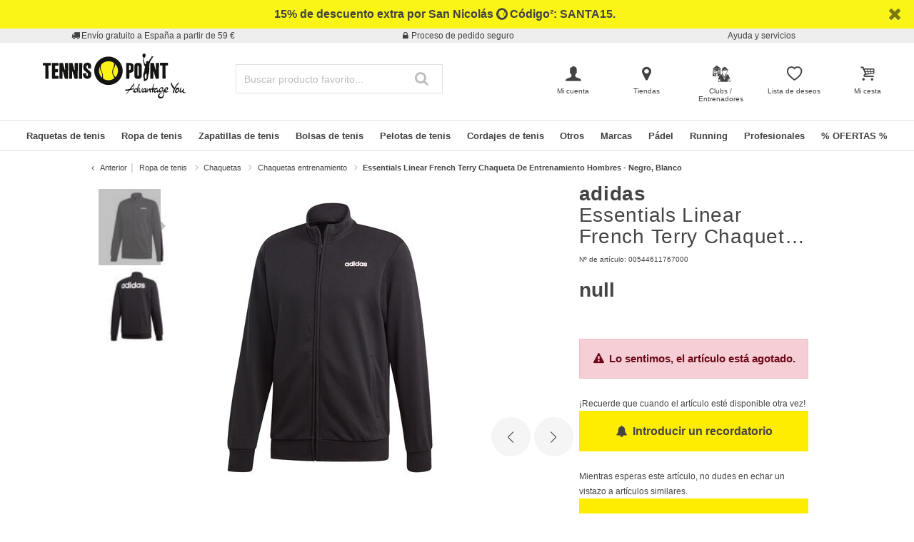

--- FILE ---
content_type: text/javascript; charset=utf-8
request_url: https://e.cquotient.com/recs/bbdp-TPO-ES/similiar-products-color?callback=CQuotient._callback1&_=1765097185038&_device=mac&userId=&cookieId=abGx030kfErVbnxg5n7wt1zeDr&emailId=&anchors=id%3A%3A163617%7C%7Csku%3A%3A%7C%7Ctype%3A%3Avgroup%7C%7Calt_id%3A%3A00544611767000&slotId=einstein-pdp-recommendation-slider-2&slotConfigId=Similar%20products&slotConfigTemplate=slots%2Frecommendation%2Fproduct-recommendation_slider_redesign.isml&ccver=1.03&realm=BBDP&siteId=TPO-ES&instanceType=prd&v=v3.1.3&json=%7B%22userId%22%3A%22%22%2C%22cookieId%22%3A%22abGx030kfErVbnxg5n7wt1zeDr%22%2C%22emailId%22%3A%22%22%2C%22anchors%22%3A%5B%7B%22id%22%3A%22163617%22%2C%22sku%22%3A%22%22%2C%22type%22%3A%22vgroup%22%2C%22alt_id%22%3A%2200544611767000%22%7D%5D%2C%22slotId%22%3A%22einstein-pdp-recommendation-slider-2%22%2C%22slotConfigId%22%3A%22Similar%20products%22%2C%22slotConfigTemplate%22%3A%22slots%2Frecommendation%2Fproduct-recommendation_slider_redesign.isml%22%2C%22ccver%22%3A%221.03%22%2C%22realm%22%3A%22BBDP%22%2C%22siteId%22%3A%22TPO-ES%22%2C%22instanceType%22%3A%22prd%22%2C%22v%22%3A%22v3.1.3%22%7D
body_size: 94
content:
/**/ typeof CQuotient._callback1 === 'function' && CQuotient._callback1({"similiar-products-color":{"displayMessage":"similiar-products-color","recs":[],"recoUUID":"47b8ada3-7c30-48b5-82bd-653ca9a4c27c"}});

--- FILE ---
content_type: text/javascript; charset=utf-8
request_url: https://p.cquotient.com/pebble?tla=bbdp-TPO-ES&activityType=viewProduct&callback=CQuotient._act_callback0&cookieId=abGx030kfErVbnxg5n7wt1zeDr&userId=&emailId=&product=id%3A%3A163617%7C%7Csku%3A%3A%7C%7Ctype%3A%3Avgroup%7C%7Calt_id%3A%3A00544611767000&realm=BBDP&siteId=TPO-ES&instanceType=prd&locale=es_ES&referrer=&currentLocation=https%3A%2F%2Fwww.tennis-point.es%2Fadidas-essentials-linear-french-terry-chaqueta-de-entrenamiento-hombres-negro-blanco-00544611767000.html&ls=true&_=1765097185020&v=v3.1.3&fbPixelId=__UNKNOWN__&json=%7B%22cookieId%22%3A%22abGx030kfErVbnxg5n7wt1zeDr%22%2C%22userId%22%3A%22%22%2C%22emailId%22%3A%22%22%2C%22product%22%3A%7B%22id%22%3A%22163617%22%2C%22sku%22%3A%22%22%2C%22type%22%3A%22vgroup%22%2C%22alt_id%22%3A%2200544611767000%22%7D%2C%22realm%22%3A%22BBDP%22%2C%22siteId%22%3A%22TPO-ES%22%2C%22instanceType%22%3A%22prd%22%2C%22locale%22%3A%22es_ES%22%2C%22referrer%22%3A%22%22%2C%22currentLocation%22%3A%22https%3A%2F%2Fwww.tennis-point.es%2Fadidas-essentials-linear-french-terry-chaqueta-de-entrenamiento-hombres-negro-blanco-00544611767000.html%22%2C%22ls%22%3Atrue%2C%22_%22%3A1765097185020%2C%22v%22%3A%22v3.1.3%22%2C%22fbPixelId%22%3A%22__UNKNOWN__%22%7D
body_size: 430
content:
/**/ typeof CQuotient._act_callback0 === 'function' && CQuotient._act_callback0([{"k":"__cq_uuid","v":"abGx030kfErVbnxg5n7wt1zeDr","m":34128000},{"k":"__cq_bc","v":"%7B%22bbdp-TPO-ES%22%3A%5B%7B%22id%22%3A%22163617%22%2C%22type%22%3A%22vgroup%22%2C%22alt_id%22%3A%2200544611767000%22%7D%5D%7D","m":2592000},{"k":"__cq_seg","v":"0~0.00!1~0.00!2~0.00!3~0.00!4~0.00!5~0.00!6~0.00!7~0.00!8~0.00!9~0.00","m":2592000}]);

--- FILE ---
content_type: text/javascript; charset=utf-8
request_url: https://e.cquotient.com/recs/bbdp-TPO-ES/More-from-brand?callback=CQuotient._callback2&_=1765097185040&_device=mac&userId=&cookieId=abGx030kfErVbnxg5n7wt1zeDr&emailId=&anchors=id%3A%3A163617%7C%7Csku%3A%3A%7C%7Ctype%3A%3Avgroup%7C%7Calt_id%3A%3A00544611767000&slotId=einstein-pdp-recommendation-slider-1&slotConfigId=More%20from%20this%20brand&slotConfigTemplate=slots%2Frecommendation%2Fproduct-recommendation_slider_redesign.isml&ccver=1.03&realm=BBDP&siteId=TPO-ES&instanceType=prd&v=v3.1.3&json=%7B%22userId%22%3A%22%22%2C%22cookieId%22%3A%22abGx030kfErVbnxg5n7wt1zeDr%22%2C%22emailId%22%3A%22%22%2C%22anchors%22%3A%5B%7B%22id%22%3A%22163617%22%2C%22sku%22%3A%22%22%2C%22type%22%3A%22vgroup%22%2C%22alt_id%22%3A%2200544611767000%22%7D%5D%2C%22slotId%22%3A%22einstein-pdp-recommendation-slider-1%22%2C%22slotConfigId%22%3A%22More%20from%20this%20brand%22%2C%22slotConfigTemplate%22%3A%22slots%2Frecommendation%2Fproduct-recommendation_slider_redesign.isml%22%2C%22ccver%22%3A%221.03%22%2C%22realm%22%3A%22BBDP%22%2C%22siteId%22%3A%22TPO-ES%22%2C%22instanceType%22%3A%22prd%22%2C%22v%22%3A%22v3.1.3%22%7D
body_size: 77
content:
/**/ typeof CQuotient._callback2 === 'function' && CQuotient._callback2({"More-from-brand":{"displayMessage":"More-from-brand","recs":[],"recoUUID":"48a0579b-ad6b-4bef-85df-5756822396aa"}});

--- FILE ---
content_type: text/javascript; charset=utf-8
request_url: https://e.cquotient.com/recs/bbdp-TPO-ES/More-from-brand?callback=CQuotient._callback3&_=1765097185041&_device=mac&userId=&cookieId=abGx030kfErVbnxg5n7wt1zeDr&emailId=&anchors=id%3A%3A163617%7C%7Csku%3A%3A%7C%7Ctype%3A%3Avgroup%7C%7Calt_id%3A%3A00544611767000&slotId=einstein-pdp-recommendation-added-to-cart&slotConfigId=Add%20to%20cart%20overlay&slotConfigTemplate=slots%2Frecommendation%2Fproduct-recommendation-added-to-cart.isml&ccver=1.03&realm=BBDP&siteId=TPO-ES&instanceType=prd&v=v3.1.3&json=%7B%22userId%22%3A%22%22%2C%22cookieId%22%3A%22abGx030kfErVbnxg5n7wt1zeDr%22%2C%22emailId%22%3A%22%22%2C%22anchors%22%3A%5B%7B%22id%22%3A%22163617%22%2C%22sku%22%3A%22%22%2C%22type%22%3A%22vgroup%22%2C%22alt_id%22%3A%2200544611767000%22%7D%5D%2C%22slotId%22%3A%22einstein-pdp-recommendation-added-to-cart%22%2C%22slotConfigId%22%3A%22Add%20to%20cart%20overlay%22%2C%22slotConfigTemplate%22%3A%22slots%2Frecommendation%2Fproduct-recommendation-added-to-cart.isml%22%2C%22ccver%22%3A%221.03%22%2C%22realm%22%3A%22BBDP%22%2C%22siteId%22%3A%22TPO-ES%22%2C%22instanceType%22%3A%22prd%22%2C%22v%22%3A%22v3.1.3%22%7D
body_size: 79
content:
/**/ typeof CQuotient._callback3 === 'function' && CQuotient._callback3({"More-from-brand":{"displayMessage":"More-from-brand","recs":[],"recoUUID":"c4895853-15e9-493d-a01b-ccade5b43185"}});